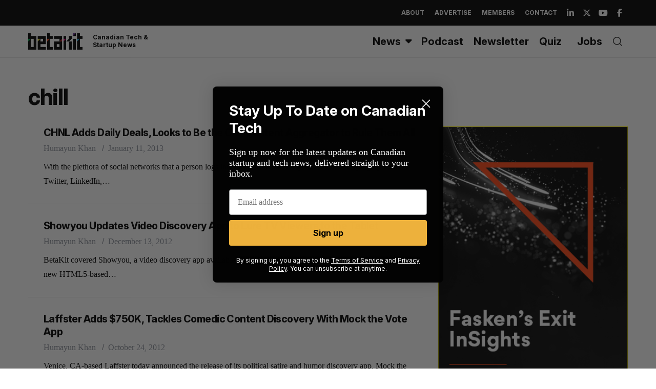

--- FILE ---
content_type: text/html; charset=utf-8
request_url: https://www.google.com/recaptcha/api2/aframe
body_size: 265
content:
<!DOCTYPE HTML><html><head><meta http-equiv="content-type" content="text/html; charset=UTF-8"></head><body><script nonce="rsTRtNhr87hQCqjakCvegQ">/** Anti-fraud and anti-abuse applications only. See google.com/recaptcha */ try{var clients={'sodar':'https://pagead2.googlesyndication.com/pagead/sodar?'};window.addEventListener("message",function(a){try{if(a.source===window.parent){var b=JSON.parse(a.data);var c=clients[b['id']];if(c){var d=document.createElement('img');d.src=c+b['params']+'&rc='+(localStorage.getItem("rc::a")?sessionStorage.getItem("rc::b"):"");window.document.body.appendChild(d);sessionStorage.setItem("rc::e",parseInt(sessionStorage.getItem("rc::e")||0)+1);localStorage.setItem("rc::h",'1769761170068');}}}catch(b){}});window.parent.postMessage("_grecaptcha_ready", "*");}catch(b){}</script></body></html>